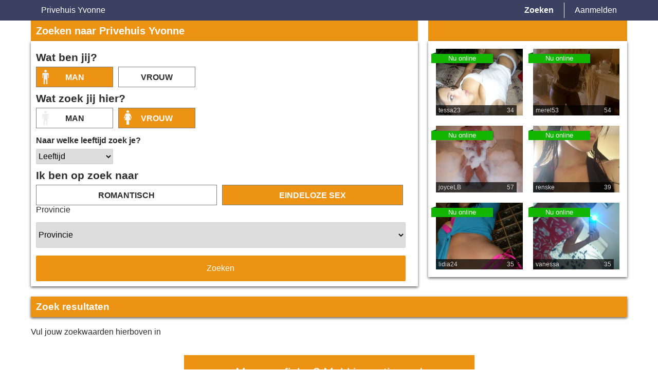

--- FILE ---
content_type: text/html; charset=UTF-8
request_url: https://privehuisyvonne.nl/zoeken/
body_size: 3239
content:
<!DOCTYPE html>
<html lang="nl">
<head>
	<title>Zoeken naar Privehuis Yvonne</title>
	<meta name='title' content="Zoeken naar Privehuis Yvonne">
	<meta charset='UTF-8'>
	<meta name='language' content="nl" />
	<meta name='viewport' content="width=device-width, initial-scale=1.0">
	<meta name='description' content="Zoeken naar Privehuis Yvonne. ontmoet snel en gratis vrouwen in de buurt!">
	<meta name='keywords' content="">
	<link rel='shortcut icon' href='https://privehuisyvonne.nl/media/favicon-heart.ico' />
	<meta http-equiv='X-UA-Compatible' content="IE=Edge">
	<link rel='apple-touch-icon' href='https://privehuisyvonne.nl/image/images/interface/favicon-heart.png'>
	<meta name="robots" content="index,follow" />
	<link rel='stylesheet' href='https://privehuisyvonne.nl/styles/template-3/assets/style/style.css' type='text/css'>
	<script src="https://ajax.googleapis.com/ajax/libs/jquery/3.5.1/jquery.min.js" defer></script>
	<script>
		var _gaq = _gaq || [];_gaq.push(['_setAccount', '0000000000']);_gaq.push(['_trackPageview']);(function() {var ga = document.createElement('script'); ga.type = 'text/javascript'; ga.async = true;ga.src = ('https:' == document.location.protocol ? 'https://ssl' : 'http://www') + '.google-analytics.com/ga.js';var s = document.getElementsByTagName('script')[0]; s.parentNode.insertBefore(ga, s);})();
		var website_url = 'https://privehuisyvonne.nl/';
		var message_signup = 'Your request is being processed, please check your spambox for the confirmation email';
	</script>
	<link rel='stylesheet' href='https://privehuisyvonne.nl/styles/search/assets/style/search-3.css@forms/mbi-v2/search/assets/style/search-expanded.css@headers/assets/style/header-3.css@footer/assets/style/footer.css@profiles/assets/style/profile-online-profile-ribbon.css' type='text/css'>
	<script src='https://privehuisyvonne.nl/scripts/general-scripts/password-check.js@general-scripts/username-check.js@general-scripts/email-check.js@forms/mbi-v2/search/assets/script/search-expanded.js' async></script>
	
	
	<style>*{color:#2B2B2B;}div.title-bar h1, div.title-bar h2, div.title-bar h3, div.title-bar h4, div.title-bar div, div.title-bar span{color:#FFFFFF}</style>
	
</head>
<body style='background-color:#FFFFFF'>
	<div id='wrapper'>
		
<div id='menu-container' class='sticky' style="background-image: -webkit-linear-gradient(top,#3B4261 0,#3B4261 100%);
    background-image: -o-linear-gradient(top,#3B4261 0,#3B4261 100%);
    background-image: linear-gradient(to bottom,#3B4261 0,#3B4261 100%);
    background-repeat: repeat-x;
    filter: progid:DXImageTransform.Microsoft.gradient(startColorstr='#ff2b0c0c', endColorstr='#ffb50000', GradientType=0);">
	<div class='center-container'>
		<div class='menu-item' id='home'><a style='color:#FFFFFF' href='https://privehuisyvonne.nl/'>Privehuis Yvonne</a></div>
		
		<div class='menu-item ' id='signup' style='border-left:1px solid #FFFFFF'><a style='color:#FFFFFF' href='https://privehuisyvonne.nl/registreren/' title='Aanmelden'>Aanmelden</a></div>
		<div class='menu-item active' id='search'><a style='color:#FFFFFF' href='https://privehuisyvonne.nl/zoeken/' title='Zoeken'>Zoeken</a></div>
	</div>
</div>


<div class='center-container'>

    <div class='col-md-8 padding-right' id='search-left-container'>
        <div class='col-md-12 padding-left title-bar' style='background-color:#ED9314'><h1>Zoeken naar Privehuis Yvonne</h1></div>
        <div class='col-md-12 padding inner-content-container'>
<form method='POST' action='https://privehuisyvonne.nl/zoeken/'>
    
    <div class='title-text'>Wat ben jij?</div>
    <div class='clear'></div>
    <div class='choice-container men' id='choice-second-1' style='background-color:#ED9314;color:#FFFFFF;background-image:url("https://privehuisyvonne.nl/image/forms/x-visit/search/images/search-expanded/icon-man.png");background-size:15px 30px;background-position:10px 50%;background-repeat:no-repeat' onClick="$(this).css('background-color', '#ED9314');$(this).css('color', '#FFFFFF');$('#choice-second-2').css('background-color', 'transparent');$('#choice-second-2').css('color', '#2B2B2B')">Man</div>
    <div class='choice-container women' id='choice-second-2' style='background-image:url("https://privehuisyvonne.nl/image/forms/x-visit/search/images/search-expanded/icon-women.png");background-size:15px 30px;background-position:10px 50%;background-repeat:no-repeat' onClick="$(this).css('background-color', '#ED9314');$(this).css('color', '#FFFFFF');$('#choice-second-1').css('background-color', 'transparent');$('#choice-second-1').css('color', '#2B2B2B')">vrouw</div>

    <div class='clear'></div>

    <div class='title-text'>Wat zoek jij hier?</div>
    <div class='clear'></div>
    <div class='choice-container men' id='choice-what-are-you-1' style='background-image:url("https://privehuisyvonne.nl/image/forms/x-visit/search/images/search-expanded/icon-man.png");background-size:15px 30px;background-position:10px 50%;background-repeat:no-repeat' onClick="$(this).css('background-color', '#ED9314');$(this).css('color', '#FFFFFF');$('#choice-what-are-you-2').css('background-color', 'transparent');$('#choice-what-are-you-2').css('color', '#2B2B2B')">Man</div>
    <div class='choice-container women' id='choice-what-are-you-2' style='background-color:#ED9314;color:#FFFFFF;background-image:url("https://privehuisyvonne.nl/image/forms/x-visit/search/images/search-expanded/icon-women.png");background-size:15px 30px;background-position:10px 50%;background-repeat:no-repeat' onClick="$(this).css('background-color', '#ED9314');$(this).css('color', '#FFFFFF');$('#choice-what-are-you-1').css('background-color', 'transparent');$('#choice-what-are-you-1').css('color', '#2B2B2B')">vrouw</div>
    
    <div class='clear'></div>

    <div class='title-text'><label for='select-search-age'>Naar welke leeftijd zoek je?</label></div>
    <div class='clear'></div>
    <select id='age_search' name='search_age' id='select-search-age'><option value='choose'>Leeftijd</option><option value='18-29' >18-29</option><option value='30-39' >30-39</option><option value='40-49' >40-49</option><option value='50-59' >50-59</option><option value='60+' >60+</option></select>

    <div class='clear'></div>

    <div class='title-text'>Ik ben op zoek naar</div>
    <div class='choice-container-big' id='choice-special-1' onClick="$(this).css('background-color', '#ED9314');$(this).css('color', '#FFFFFF');$('#choice-special-2').css('background-color', 'transparent');$('#choice-special-2').css('color', '#2B2B2B')">romantisch</div>
    <div class='choice-container-big' id='choice-special-2' style='background-color:#ED9314;color:#FFFFFF' onClick="$(this).css('background-color', '#ED9314');$(this).css('color', '#FFFFFF');$('#choice-special-1').css('background-color', 'transparent');$('#choice-special-1').css('color', '#2B2B2B')">eindeloze sex</div>

    <div class='clear'></div>

    <label for='search-province'>Provincie</label>
    <select id='search-province' name='search_province'><option value='choose'>Provincie</option><optgroup label='Nederland'><option value='17' >Drenthe</option><option value='19' >Flevoland</option><option value='16' >Friesland</option><option value='20' >Gelderland</option><option value='15' >Groningen</option><option value='26' >Limburg</option><option value='25' >Noord-Brabant</option><option value='22' >Noord-Holland</option><option value='18' >Overijssel</option><option value='21' >Utrecht</option><option value='24' >Zeeland</option><option value='23' >Zuid-Holland</option></optgroup></select>

    <div class='clear'></div>
    
    <input type='submit' id='search-button' style="background-image: -webkit-linear-gradient(top,#ED9314 0,#ED9314 100%);
background-image: -o-linear-gradient(top,#ED9314 0,#ED9314 100%);
background-image: linear-gradient(to bottom,#ED9314 0,#ED9314 100%);
background-repeat: repeat-x;
filter: progid:DXImageTransform.Microsoft.gradient(startColorstr='#ff2b0c0c', endColorstr='#ffb50000', GradientType=0);color:#FFFFFF" class='search_form_button' name='search_start' value="Zoeken">
    
    <input type='hidden' name='start_profile_search' value='1'>
    
</form></div>
    </div>

    <div class='col-md-4' id='search-right-container'>
        <div class='col-md-12 padding-left title-bar' style='background-color:#ED9314'></div>
        <div class='col-md-12 padding inner-content-container'>
<div class='profile-online-ribbon-container' onClick="window.location.href='https://privehuisyvonne.nl/nederland/friesland/tessa23-a9tW1DI1ru/'">
    <div class='ribbon-online'>
        <span class='text'>Nu online</span>
    </div>

    <div class='image' onClick="window.location.href='https://privehuisyvonne.nl/nederland/friesland/tessa23-a9tW1DI1ru/'"><img src='https://privehuisyvonne.nl/profile-image/1816/53226705620721218/9fe6451dfb307015db2acf8e622bdc37.webp?id=800-profile-id-a9tW1DI1ru' alt='tessa23' loading='lazy'></div>
    <div class='bottom-ribbon-container'>
        <div class='name'>tessa23</div>
        <div class='age'>34</div>
    </div>
</div>

<div class='profile-online-ribbon-container' onClick="window.location.href='https://privehuisyvonne.nl/nederland/friesland/merel53-rWXJ8j18dQ/'">
    <div class='ribbon-online'>
        <span class='text'>Nu online</span>
    </div>

    <div class='image' onClick="window.location.href='https://privehuisyvonne.nl/nederland/friesland/merel53-rWXJ8j18dQ/'"><img src='https://privehuisyvonne.nl/profile-image/1817/621295787641029100/d6fe324e380244e49221d986d58928d8.webp?id=800-profile-id-rWXJ8j18dQ' alt='merel53' loading='lazy'></div>
    <div class='bottom-ribbon-container'>
        <div class='name'>merel53</div>
        <div class='age'>54</div>
    </div>
</div>

<div class='profile-online-ribbon-container' onClick="window.location.href='https://privehuisyvonne.nl/nederland/friesland/joycelb-cLAAn4tt8L/'">
    <div class='ribbon-online'>
        <span class='text'>Nu online</span>
    </div>

    <div class='image' onClick="window.location.href='https://privehuisyvonne.nl/nederland/friesland/joycelb-cLAAn4tt8L/'"><img src='https://privehuisyvonne.nl/profile-image/1818/50369357697723388/7ae5f2955cbfec1f6bcbedd66688a85d.webp?id=800-profile-id-cLAAn4tt8L' alt='joyceLB' loading='lazy'></div>
    <div class='bottom-ribbon-container'>
        <div class='name'>joyceLB</div>
        <div class='age'>57</div>
    </div>
</div>

<div class='profile-online-ribbon-container' onClick="window.location.href='https://privehuisyvonne.nl/nederland/friesland/renske-GVXIFUib0G/'">
    <div class='ribbon-online'>
        <span class='text'>Nu online</span>
    </div>

    <div class='image' onClick="window.location.href='https://privehuisyvonne.nl/nederland/friesland/renske-GVXIFUib0G/'"><img src='https://privehuisyvonne.nl/profile-image/1819/32841066165193364/41c2224b3ca5bdd8fa3da7c444c64dcc.webp?id=800-profile-id-GVXIFUib0G' alt='renske' loading='lazy'></div>
    <div class='bottom-ribbon-container'>
        <div class='name'>renske</div>
        <div class='age'>39</div>
    </div>
</div>

<div class='profile-online-ribbon-container' onClick="window.location.href='https://privehuisyvonne.nl/nederland/zuid-holland/lidia24-t0bAfZILOC/'">
    <div class='ribbon-online'>
        <span class='text'>Nu online</span>
    </div>

    <div class='image' onClick="window.location.href='https://privehuisyvonne.nl/nederland/zuid-holland/lidia24-t0bAfZILOC/'"><img src='https://privehuisyvonne.nl/profile-image/1820/4116527842932642/cd70a7ce9f328e26b144634cfea62fd7.webp?id=800-profile-id-t0bAfZILOC' alt='lidia24' loading='lazy'></div>
    <div class='bottom-ribbon-container'>
        <div class='name'>lidia24</div>
        <div class='age'>35</div>
    </div>
</div>

<div class='profile-online-ribbon-container' onClick="window.location.href='https://privehuisyvonne.nl/nederland/friesland/vanessa-sURyMf1LX9/'">
    <div class='ribbon-online'>
        <span class='text'>Nu online</span>
    </div>

    <div class='image' onClick="window.location.href='https://privehuisyvonne.nl/nederland/friesland/vanessa-sURyMf1LX9/'"><img src='https://privehuisyvonne.nl/profile-image/1821/765930869662435996/bc3c45a31518e8e270d2e1203e42f208.webp?id=800-profile-id-sURyMf1LX9' alt='vanessa' loading='lazy'></div>
    <div class='bottom-ribbon-container'>
        <div class='name'>vanessa</div>
        <div class='age'>35</div>
    </div>
</div>
</div>
    </div>

    <div class='clear'></div>
        
    <div class='col-md-12 padding-left title-bar margin' id='search-shadow' style='background-color:#ED9314;color:#FFFFFF'><h2>Zoek resultaten</h2></div>

    <div class='clear'></div>

    <div class='col-md-12' id='search-results'>Vul jouw zoekwaarden hierboven in</div>

    <div class='clear'></div>

    <div class='col-md-12' style='margin:50px 0px;text-align:center'>
      <a target='_blank' href='https://privehuisyvonne.nl/registreren/' style="text-align:Center;text-decoration:none;padding:20px 100px;font-size:18pt;line-height:40px;background-image: -webkit-linear-gradient(top,#ED9314 0,#ED9314 100%);
      background-image: -o-linear-gradient(top,#ED9314 0,#ED9314 100%);
      background-image: linear-gradient(to bottom,#ED9314 0,#ED9314 100%);
      background-repeat: repeat-x; filter: progid:DXImageTransform.Microsoft.gradient(startColorstr='#ff2b0c0c', endColorstr='#ffb50000', GradientType=0);color:#FFFFFF" class='signup_button'>Meer profielen? Meld je gratis aan!</a>
    </div>

    <div class='clear'></div>

	<div class='col-md-12'>{textbox_1}</div>

	<div class='clear'></div>

	<div class='col-md-12 padding-left title-bar' style='background-color:#ED9314'><h2>{title_txt_2}</h2></div>

	<div class='clear'></div>

	<div class='col-md-12'>{textbox_2}</div>

</div>


</div>
<!-- WRAPPER OPENS IN THE MAIN TEMPLATE HEADER -->

<div class='clear'></div>

<div class='center-container' id='total-footer-container'>

	<div class='col-md-12' id='main-footer-container'></div>
	<div class='col-md-12' id='main-footer-container-mobile'></div>

	<div class='clear'></div>

	<div class='col-md-12' id='footer-container'>
		Privehuis Yvonne &copy; 2012 - 2025 
		| <a href='https://privehuisyvonne.nl/sitemap.xml' title='sitemap'>sitemap</a>
		| <a href='https://privehuisyvonne.nl/algemene-voorwaarden/' title='algemene voorwaarden'>algemene voorwaarden</a>
		| <a href='https://privehuisyvonne.nl/privacybeleid/' title='privacybeleid'>privacybeleid</a>
		| <a href='https://privehuisyvonne.nl/contact/' title='Contact'>Contact</a>
		
	</div>
	
</div>

<style></style>

		<!-- WRAPPER CLOSES IN THE FOOTER -->
	</body>
</html>